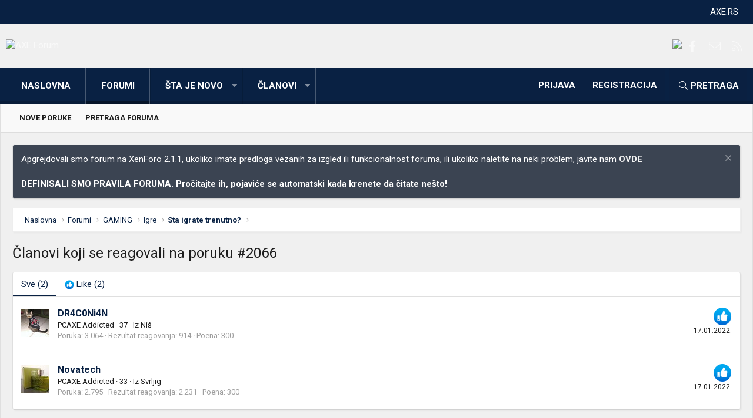

--- FILE ---
content_type: text/html; charset=utf-8
request_url: https://axe.rs/forum/posts/691826/reactions
body_size: 9196
content:
<!DOCTYPE html>
<html id="XF" lang="sr-RS" dir="LTR"
	data-app="public"
	data-template="reaction_list"
	data-container-key="node-77"
	data-content-key=""
	data-logged-in="false"
	data-cookie-prefix="xf_"
	class="XenBase ForumStyleClassic logged-out has-no-js template-reaction_list xb-toggle-default"
	 data-run-jobs="">
<head>
	<meta charset="utf-8" />
	<meta http-equiv="X-UA-Compatible" content="IE=Edge" />
	<meta name="viewport" content="width=device-width, initial-scale=1, viewport-fit=cover">

	
	
	

	<title>Članovi koji se reagovali na poruku #2066 | AXE Forum</title>

	
		<meta name="robots" content="noindex" />
	
		
        <!-- App Indexing for Google Search -->
        <link href="android-app://com.quoord.tapatalkpro.activity/tapatalk/axe.rs/forum?ttfid=11205&location=index&page=1&perpage=20&channel=google-indexing" rel="alternate" />
        <link href="ios-app://307880732/tapatalk/axe.rs/forum?ttfid=11205&location=index&page=1&perpage=20&channel=google-indexing" rel="alternate" />
        
        <link href="https://axe.rs/forum/mobiquo/smartbanner/manifest.json" rel="manifest">
        
        <meta name="apple-itunes-app" content="app-id=307880732, affiliate-data=at=10lR7C, app-argument=tapatalk://axe.rs/forum?ttfid=11205&location=index&page=1&perpage=20" />
        
	

	
		
	
	
	<meta property="og:site_name" content="AXE Forum" />


	
	
		
	
	
	<meta property="og:type" content="website" />


	
	
		
	
	
	
		<meta property="og:title" content="Članovi koji se reagovali na poruku #2066" />
		<meta property="twitter:title" content="Članovi koji se reagovali na poruku #2066" />
	


	
	
	
		
	
	
	<meta property="og:url" content="https://axe.rs/forum/posts/691826/reactions" />


	
	

	
		<meta name="theme-color" content="#092143" />
	
	
	
	<link href="https://fonts.googleapis.com/css?family=Roboto:400,400i,700,700i" rel="stylesheet">


	
	

	
	<link rel="preload" href="/forum/styles/fonts/fa/fa-light-300.woff2" as="font" type="font/woff2" crossorigin="anonymous" />


	<link rel="preload" href="/forum/styles/fonts/fa/fa-solid-900.woff2" as="font" type="font/woff2" crossorigin="anonymous" />


<link rel="preload" href="/forum/styles/fonts/fa/fa-brands-400.woff2" as="font" type="font/woff2" crossorigin="anonymous" />

	<link rel="stylesheet" href="/forum/css.php?css=public%3Anormalize.css%2Cpublic%3Acore.less%2Cpublic%3Aapp.less&amp;s=11&amp;l=3&amp;d=1673366183&amp;k=6019b9cbb7beede91a93de05b1cf1c20393dfffb" />

	<link rel="stylesheet" href="/forum/css.php?css=public%3Anotices.less%2Cpublic%3Ashare_controls.less%2Cpublic%3Aextra.less&amp;s=11&amp;l=3&amp;d=1673366183&amp;k=e5a0bf5ca584f0d1fd934d7c417e5d34b650fe9c" />

	
		<script src="/forum/js/xf/preamble.min.js?_v=bfb51f64"></script>
	


	
	
	
	<script async src="https://www.googletagmanager.com/gtag/js?id=UA-97640304-1"></script>
	<script>
		window.dataLayer = window.dataLayer || [];
		function gtag(){dataLayer.push(arguments);}
		gtag('js', new Date());
		gtag('config', 'UA-97640304-1', {
			// 
			
			
		});
	</script>

	
</head>
<body data-template="reaction_list">

<div class="p-pageWrapper" id="top">
<div class="p-pageWrapper--helper"></div>

	
<div class="xb-page-wrapper xb-canvas-menuActive">
	
	
		
	<div class="xb-page-wrapper--helper"></div>
	
		
<div class="p-topbar">
	<div class="p-topbar-inner">
			<div class="p-topbar-leftside">
				
			</div>
			
			
			<div class="p-topbar-rightside hScroller" data-xf-init="h-scroller">
				<ul class="hScroller-scroll">
					<li><a href="https://axe.rs">AXE.RS</a></li>
				</ul>
			</div>
			
			
	</div>
</div>

	
	
	
<header class="p-header" id="header">
	<div class="p-header-inner">
		<div class="p-header-content">

			<div class="p-header-logo p-header-logo--image">
				<a href="https://axe.rs/forum">
					
										
					<img src="https://media.axe.rs/axe-forum-logo.png"
						alt="AXE Forum" class="logo-desktop"
						srcset="https://media.axe.rs/axe-forum-logo.png 2x" />
					
						<img src="https://media.axe.rs/axe-forum-light.png" alt="AXE Forum" class="logo-mobile" />
					
					
				</a>
			</div>

			

	
	<a href="https://www.monitor.rs/maticne-ploce?limit=12&sort=artid_desc&strana=0&price_retail=Min:1950-Max:131795&Proizvo%C4%91a%C4%8D=Asus&%C4%8Cipset=Intel%20Z790&" target="_blank">
		<img src="https://media.axe.rs/2023/01/ASUS_baner_sajt_2023.png">
	</a>


			
			
			
			
				
	

	
	
	<div class="shareButtons shareButtons--iconic">
		

			
				<a class="shareButtons-button shareButtons-button--brand shareButtons-button--facebook" href="https://www.facebook.com/pcaxe" target="_blank">
					<i aria-hidden="true"></i>
					<span>Facebook</span>
				</a>
			

			
			
			
			
			

			
			
			
			
			
						
			
			
			
			
			
						
			
						
			
			
			
					
			
				
			
				<a class="shareButtons-button shareButtons-button--email" href="/forum/misc/contact/" data-xf-click="overlay">
					<i></i>
					<span>Kontaktirajte nas</span>
				</a>
			

			
				<a class="shareButtons-button shareButtons-button--rss" href="/forum/forums/-/index.rss" target="_blank">
					<i></i>
					<span>RSS</span>
				</a>
			
			
		
	</div>

			
			
			
		</div>
	</div>
</header>

		

<div class="xb-content-wrapper">
	<div class="navigation-helper">
		
	</div>

	
	




	<div class="p-navSticky p-navSticky--primary" data-xf-init="sticky-header">
		
	<div class="p-nav--wrapper">
	<nav class="p-nav">
		<div class="p-nav-inner">
			<a class="p-nav-menuTrigger" data-xf-click="off-canvas" data-menu=".js-headerOffCanvasMenu" role="button" tabindex="0">
				<i aria-hidden="true"></i>
				<span class="p-nav-menuText">Meni</span>
			</a>

		
			<div class="p-nav-smallLogo">
				<a href="https://axe.rs/forum">
							
					<img src="https://media.axe.rs/axe-forum-logo.png"
						alt="AXE Forum" class="logo-desktop"
					srcset="https://media.axe.rs/axe-forum-logo.png 2x" />
					
						<img src="https://media.axe.rs/axe-forum-light.png" alt="AXE Forum" class="logo-mobile" />
					
					
				</a>
			</div>


			<div class="p-nav-scroller hScroller" data-xf-init="h-scroller" data-auto-scroll=".p-navEl.is-selected">
				<div class="hScroller-scroll">
					<ul class="p-nav-list js-offCanvasNavSource">
					
						<li>
							
	<div class="p-navEl " >
		

			
	
	<a href="https://axe.rs/forum"
		class="p-navEl-link "
		
		data-xf-key="1"
		data-nav-id="home">Naslovna</a>


			

		
		
	</div>

						</li>
					
						<li>
							
	<div class="p-navEl is-selected" data-has-children="true">
		

			
	
	<a href="/forum/"
		class="p-navEl-link p-navEl-link--splitMenu "
		
		
		data-nav-id="forums">Forumi</a>


			<a data-xf-key="2"
				data-xf-click="menu"
				data-menu-pos-ref="< .p-navEl"
				class="p-navEl-splitTrigger"
				role="button"
				tabindex="0"
				aria-label="Preklopnik proširen"
				aria-expanded="false"
				aria-haspopup="true"></a>

		
		
			<div class="menu menu--structural" data-menu="menu" aria-hidden="true">
				<div class="menu-content">
					
						
	
	
	<a href="/forum/whats-new/posts/"
		class="menu-linkRow u-indentDepth0 js-offCanvasCopy "
		
		
		data-nav-id="newPosts">Nove poruke</a>

	

					
						
	
	
	<a href="/forum/search/?type=post"
		class="menu-linkRow u-indentDepth0 js-offCanvasCopy "
		
		
		data-nav-id="searchForums">Pretraga foruma</a>

	

					
				</div>
			</div>
		
	</div>

						</li>
					
						<li>
							
	<div class="p-navEl " data-has-children="true">
		

			
	
	<a href="/forum/whats-new/"
		class="p-navEl-link p-navEl-link--splitMenu "
		
		
		data-nav-id="whatsNew">Šta je novo</a>


			<a data-xf-key="3"
				data-xf-click="menu"
				data-menu-pos-ref="< .p-navEl"
				class="p-navEl-splitTrigger"
				role="button"
				tabindex="0"
				aria-label="Preklopnik proširen"
				aria-expanded="false"
				aria-haspopup="true"></a>

		
		
			<div class="menu menu--structural" data-menu="menu" aria-hidden="true">
				<div class="menu-content">
					
						
	
	
	<a href="/forum/whats-new/posts/"
		class="menu-linkRow u-indentDepth0 js-offCanvasCopy "
		 rel="nofollow"
		
		data-nav-id="whatsNewPosts">Nove poruke</a>

	

					
						
	
	
	<a href="/forum/whats-new/profile-posts/"
		class="menu-linkRow u-indentDepth0 js-offCanvasCopy "
		 rel="nofollow"
		
		data-nav-id="whatsNewProfilePosts">Nove poruke na profilima</a>

	

					
						
	
	
	<a href="/forum/whats-new/latest-activity"
		class="menu-linkRow u-indentDepth0 js-offCanvasCopy "
		 rel="nofollow"
		
		data-nav-id="latestActivity">Najnovije aktivnosti</a>

	

					
				</div>
			</div>
		
	</div>

						</li>
					
						<li>
							
	<div class="p-navEl " data-has-children="true">
		

			
	
	<a href="/forum/members/"
		class="p-navEl-link p-navEl-link--splitMenu "
		
		
		data-nav-id="members">Članovi</a>


			<a data-xf-key="4"
				data-xf-click="menu"
				data-menu-pos-ref="< .p-navEl"
				class="p-navEl-splitTrigger"
				role="button"
				tabindex="0"
				aria-label="Preklopnik proširen"
				aria-expanded="false"
				aria-haspopup="true"></a>

		
		
			<div class="menu menu--structural" data-menu="menu" aria-hidden="true">
				<div class="menu-content">
					
						
	
	
	<a href="/forum/members/list/"
		class="menu-linkRow u-indentDepth0 js-offCanvasCopy "
		
		
		data-nav-id="registeredMembers">Registrovani članovi</a>

	

					
						
	
	
	<a href="/forum/online/"
		class="menu-linkRow u-indentDepth0 js-offCanvasCopy "
		
		
		data-nav-id="currentVisitors">Trenutno prisutni</a>

	

					
						
	
	
	<a href="/forum/whats-new/profile-posts/"
		class="menu-linkRow u-indentDepth0 js-offCanvasCopy "
		 rel="nofollow"
		
		data-nav-id="newProfilePosts">Nove poruke na profilima</a>

	

					
						
	
	
	<a href="/forum/search/?type=profile_post"
		class="menu-linkRow u-indentDepth0 js-offCanvasCopy "
		
		
		data-nav-id="searchProfilePosts">Pretraga poruka na profilima</a>

	

					
				</div>
			</div>
		
	</div>

						</li>
					
					</ul>
				</div>
			</div>
			
			
			<div class="p-nav-opposite">
				<div class="p-navgroup p-account p-navgroup--guest">
					
						<a href="/forum/login/" class="p-navgroup-link p-navgroup-link--textual p-navgroup-link--logIn"
							data-xf-click="overlay" data-follow-redirects="on">
							<span class="p-navgroup-linkText">Prijava</span>
						</a>
						
							<a href="/forum/register/" class="p-navgroup-link p-navgroup-link--textual p-navgroup-link--register"
								data-xf-click="overlay" data-follow-redirects="on">
								<span class="p-navgroup-linkText">Registracija</span>
							</a>
						
					
					
					
				</div>

				<div class="p-navgroup p-discovery">
					<a href="/forum/whats-new/"
						class="p-navgroup-link p-navgroup-link--iconic p-navgroup-link--whatsnew"
						aria-label="Šta je novo?"
						title="Šta je novo?">
						<i aria-hidden="true"></i>
						<span class="p-navgroup-linkText">Šta je novo?</span>
					</a>
					
					
						<a href="/forum/search/"
							class="p-navgroup-link p-navgroup-link--iconic p-navgroup-link--search"
							data-xf-click="menu"
							data-xf-key="/"
							aria-label="Pretraga"
							aria-expanded="false"
							aria-haspopup="true"
							title="Pretraga">
							<i aria-hidden="true"></i>
							<span class="p-navgroup-linkText">Pretraga</span>
						</a>
						<div class="menu menu--structural menu--wide" data-menu="menu" aria-hidden="true">
							<form action="/forum/search/search" method="post"
								class="menu-content"
								data-xf-init="quick-search">

								<h3 class="menu-header">Pretraga</h3>
								
								<div class="menu-row">
									
										<input type="text" class="input" name="keywords" placeholder="Pretraga..." aria-label="Pretraga" data-menu-autofocus="true" />
									
								</div>

								
								<div class="menu-row">
									<label class="iconic"><input type="checkbox"  name="c[title_only]" value="1" /><i aria-hidden="true"></i><span class="iconic-label">Pretraživanje samo naslova</span></label>

								</div>
								
								<div class="menu-row">
									<div class="inputGroup">
										<span class="inputGroup-text" id="ctrl_search_menu_by_member">Od:</span>
										<input type="text" class="input" name="c[users]" data-xf-init="auto-complete" placeholder="Član" aria-labelledby="ctrl_search_menu_by_member" />
									</div>
								</div>
								<div class="menu-footer">
									<span class="menu-footer-controls">
										<button type="submit" class="button--primary button button--icon button--icon--search"><span class="button-text">Pretražite</span></button>
										<a href="/forum/search/" class="button"><span class="button-text">Napredna pretraga...</span></a>
									</span>
								</div>

								<input type="hidden" name="_xfToken" value="1769807145,1440d76c16819d3d7adf717923d94dd0" />
							</form>
						</div>
					
					
				</div>
			</div>
			

		</div>
	</nav>
	</div>

	</div>
	
	
		<div class="p-sectionLinks">
			<div class="p-sectionLinks-inner hScroller" data-xf-init="h-scroller">
				<div class="hScroller-scroll">
					<ul class="p-sectionLinks-list">
					
						<li>
							
	<div class="p-navEl " >
		

			
	
	<a href="/forum/whats-new/posts/"
		class="p-navEl-link "
		
		data-xf-key="alt+1"
		data-nav-id="newPosts">Nove poruke</a>


			

		
		
	</div>

						</li>
					
						<li>
							
	<div class="p-navEl " >
		

			
	
	<a href="/forum/search/?type=post"
		class="p-navEl-link "
		
		data-xf-key="alt+2"
		data-nav-id="searchForums">Pretraga foruma</a>


			

		
		
	</div>

						</li>
					
					</ul>
				</div>
			</div>
		</div>
	



<div class="offCanvasMenu offCanvasMenu--nav js-headerOffCanvasMenu" data-menu="menu" aria-hidden="true" data-ocm-builder="navigation">
	<div class="offCanvasMenu-backdrop" data-menu-close="true"></div>
	<div class="offCanvasMenu-content">
		<div class="offCanvasMenu-header">
			Meni
			<a class="offCanvasMenu-closer" data-menu-close="true" role="button" tabindex="0" aria-label="Zatvorite"></a>
		</div>
		
			<div class="p-offCanvasRegisterLink">
				<div class="offCanvasMenu-linkHolder">
					<a href="/forum/login/" class="offCanvasMenu-link" data-xf-click="overlay" data-menu-close="true">
						Prijava
					</a>
				</div>
				<hr class="offCanvasMenu-separator" />
				
					<div class="offCanvasMenu-linkHolder">
						<a href="/forum/register/" class="offCanvasMenu-link" data-xf-click="overlay" data-menu-close="true">
							Registracija
						</a>
					</div>
					<hr class="offCanvasMenu-separator" />
				
			</div>
		
		<div class="js-offCanvasNavTarget"></div>
	</div>
</div>

	
	
	
		
	
	
<div class="p-body">
	<div class="p-body-inner">
		
		
		<!--XF:EXTRA_OUTPUT-->

		
			
	
		
		
		

		<ul class="notices notices--block  js-notices"
			data-xf-init="notices"
			data-type="block"
			data-scroll-interval="6">

			
				
	<li class="notice js-notice notice--primary"
		data-notice-id="1"
		data-delay-duration="0"
		data-display-duration="0"
		data-auto-dismiss=""
		data-visibility="">

		
		<div class="notice-content">
			
				<a href="/forum/account/dismiss-notice?notice_id=1" class="notice-dismiss js-noticeDismiss" data-xf-init="tooltip" title="Uklonite objavu"></a>
			
			Apgrejdovali smo forum na XenForo 2.1.1, ukoliko imate predloga vezanih za izgled ili funkcionalnost foruma, ili ukoliko naletite na neki problem, javite nam <a href="https://axe.rs/forum/threads/xenforo-2-apgrejdovan-forum.42058/#post-573765"><strong>OVDE</strong></a>
<br>
<br>
<strong>DEFINISALI SMO PRAVILA FORUMA. Pročitajte ih, pojaviće se automatski kada krenete da čitate nešto!</strong>
		</div>
	</li>

			
		</ul>
	

		

		

		
		
	
		<div class="p-breadcrumbs--parent">
		<ul class="p-breadcrumbs"
			itemscope itemtype="https://schema.org/BreadcrumbList">
		
			

			
			
				
				
	<li itemprop="itemListElement" itemscope itemtype="https://schema.org/ListItem">
		<a href="https://axe.rs/forum" itemprop="item">
			<span itemprop="name">Naslovna</span>
		</a>
		<meta itemprop="position" content="1" />
	</li>

			

			
				
				
	<li itemprop="itemListElement" itemscope itemtype="https://schema.org/ListItem">
		<a href="/forum/" itemprop="item">
			<span itemprop="name">Forumi</span>
		</a>
		<meta itemprop="position" content="2" />
	</li>

			
			
				
				
	<li itemprop="itemListElement" itemscope itemtype="https://schema.org/ListItem">
		<a href="/forum/.#gaming.102" itemprop="item">
			<span itemprop="name">GAMING</span>
		</a>
		<meta itemprop="position" content="3" />
	</li>

			
				
				
	<li itemprop="itemListElement" itemscope itemtype="https://schema.org/ListItem">
		<a href="/forum/forums/igre.77/" itemprop="item">
			<span itemprop="name">Igre</span>
		</a>
		<meta itemprop="position" content="4" />
	</li>

			
				
				
	<li itemprop="itemListElement" itemscope itemtype="https://schema.org/ListItem">
		<a href="/forum/threads/sta-igrate-trenutno.8304/" itemprop="item">
			<span itemprop="name">Sta igrate trenutno?</span>
		</a>
		<meta itemprop="position" content="5" />
	</li>

			

		
		</ul>
		
		</div>
	

		

		
	<noscript><div class="blockMessage blockMessage--important blockMessage--iconic u-noJsOnly">JavaScript je onemogućen. Za bolje korisničko iskustvo, molimo vas omogućite JavaScript u vašem pregledniku pre nego što nastavite.</div></noscript>

		
	<!--[if lt IE 9]><div class="blockMessage blockMessage&#45;&#45;important blockMessage&#45;&#45;iconic">Koristite zastareli preglednik. Možda neće pravilno prikazivati ove ili druge veb stranice.<br />Trebali biste nadograditi ili koristiti <a href="https://www.google.com/chrome/browser/" target="_blank">alternativni pregledač</a>.</div><![endif]-->


		
			<div class="p-body-header">
			
				
					<div class="p-title ">
					
						
							
								<h1 class="p-title-value">Članovi koji se reagovali na poruku #2066</h1>
							
						
										
					
					</div>
				

				
			
			</div>
		

		<div class="p-body-main   xb-sidebar-default">
			
			
			
			
			<div class="p-body-content">
				
				
								
				
				<div class="p-body-pageContent">
	





	



	<div class="block">
		<div class="block-container">
			<h3 class="tabs hScroller block-minorTabHeader" data-xf-init="tabs h-scroller"
				data-panes="< .block-container | .js-reactionTabPanes" role="tablist">
				<span class="hScroller-scroll">
					
						<a class="tabs-tab tabs-tab--reaction0 is-active" role="tab" id="">
							
								<bdi>Sve</bdi> (2)
							
						</a>
					
						<a class="tabs-tab tabs-tab--reaction1" role="tab" id="reaction-1">
							
								<span class="reaction reaction--small reaction--1" data-reaction-id="1"><i aria-hidden="true"></i><img src="[data-uri]" class="reaction-sprite js-reaction" alt="Like" title="Like" /> <span class="reaction-text js-reactionText"><bdi>Like</bdi> (2)</span></span>
							
						</a>
					
				</span>
			</h3>
			<ul class="tabPanes js-reactionTabPanes">
				
					
						<li class="is-active" role="tabpanel" id="reaction-0">
							
	<ol class="block-body js-reactionList-0">
		
			<li class="block-row block-row--separated">
				
				
	<div class="contentRow">
		<div class="contentRow-figure">
			<a href="/forum/members/dr4c0ni4n.1911/" class="avatar avatar--s" data-user-id="1911">
			<img src="/forum/data/avatars/s/1/1911.jpg?1492558298" srcset="/forum/data/avatars/m/1/1911.jpg?1492558298 2x" alt="DR4C0Ni4N" class="avatar-u1911-s" /> 
		</a>
		</div>
		<div class="contentRow-main">
			
				<div class="contentRow-extra ">
					<span class="reaction reaction--right reaction--1" data-reaction-id="1"><i aria-hidden="true"></i><img src="[data-uri]" class="reaction-sprite js-reaction" alt="Like" title="Like" /></span>
					<time  class="u-dt" dir="auto" datetime="2022-01-17T16:31:13+0200" data-time="1642429873" data-date-string="17.01.2022." data-time-string="16.31" title="17.01.2022. u 16.31">17.01.2022.</time>
				</div>
			
			<h3 class="contentRow-header"><a href="/forum/members/dr4c0ni4n.1911/" class="username " dir="auto" data-user-id="1911">DR4C0Ni4N</a></h3>

			<div class="contentRow-lesser" dir="auto" ><span class="userTitle" dir="auto">PCAXE Addicted</span> <span role="presentation" aria-hidden="true">&middot;</span> 37 <span role="presentation" aria-hidden="true">&middot;</span> Iz <a href="/forum/misc/location-info?location=Ni%C5%A1" class="u-concealed" target="_blank" rel="nofollow noreferrer">Niš</a></div>

			<div class="contentRow-minor">
				<ul class="listInline listInline--bullet">
					
					<li><dl class="pairs pairs--inline">
						<dt>Poruka</dt>
						<dd>3.064</dd>
					</dl></li>
					
					<li><dl class="pairs pairs--inline">
						<dt>Rezultat reagovanja</dt>
						<dd>914</dd>
					</dl></li>
					
					
					
						<li><dl class="pairs pairs--inline">
							<dt>Poena</dt>
							<dd>300</dd>
						</dl></li>
					
					
				</ul>
			</div>
		</div>
	</div>

			</li>
		
			<li class="block-row block-row--separated">
				
				
	<div class="contentRow">
		<div class="contentRow-figure">
			<a href="/forum/members/novatech.13374063/" class="avatar avatar--s" data-user-id="13374063">
			<img src="/forum/data/avatars/s/13374/13374063.jpg?1759863098" srcset="/forum/data/avatars/m/13374/13374063.jpg?1759863098 2x" alt="Novatech" class="avatar-u13374063-s" /> 
		</a>
		</div>
		<div class="contentRow-main">
			
				<div class="contentRow-extra ">
					<span class="reaction reaction--right reaction--1" data-reaction-id="1"><i aria-hidden="true"></i><img src="[data-uri]" class="reaction-sprite js-reaction" alt="Like" title="Like" /></span>
					<time  class="u-dt" dir="auto" datetime="2022-01-17T13:52:41+0200" data-time="1642420361" data-date-string="17.01.2022." data-time-string="13.52" title="17.01.2022. u 13.52">17.01.2022.</time>
				</div>
			
			<h3 class="contentRow-header"><a href="/forum/members/novatech.13374063/" class="username " dir="auto" data-user-id="13374063">Novatech</a></h3>

			<div class="contentRow-lesser" dir="auto" ><span class="userTitle" dir="auto">PCAXE Addicted</span> <span role="presentation" aria-hidden="true">&middot;</span> 33 <span role="presentation" aria-hidden="true">&middot;</span> Iz <a href="/forum/misc/location-info?location=Svrljig" class="u-concealed" target="_blank" rel="nofollow noreferrer">Svrljig</a></div>

			<div class="contentRow-minor">
				<ul class="listInline listInline--bullet">
					
					<li><dl class="pairs pairs--inline">
						<dt>Poruka</dt>
						<dd>2.795</dd>
					</dl></li>
					
					<li><dl class="pairs pairs--inline">
						<dt>Rezultat reagovanja</dt>
						<dd>2.231</dd>
					</dl></li>
					
					
					
						<li><dl class="pairs pairs--inline">
							<dt>Poena</dt>
							<dd>300</dd>
						</dl></li>
					
					
				</ul>
			</div>
		</div>
	</div>

			</li>
		
		
	</ol>

						</li>
					
				
					
						<li data-href="/forum/posts/691826/reactions?reaction_id=1&amp;list_only=1" class="" role="tabpanel" id="reaction-1">
							<div class="blockMessage">Učitavanje...</div>
						</li>
					
				
			</ul>
		</div>
	</div>


</div>
				
			</div>

			
			
		</div>

		
		
	
		<div class="p-breadcrumbs--parent p-breadcrumbs--bottom">
		<ul class="p-breadcrumbs"
			itemscope itemtype="https://schema.org/BreadcrumbList">
		
			

			
			
				
				
	<li itemprop="itemListElement" itemscope itemtype="https://schema.org/ListItem">
		<a href="https://axe.rs/forum" itemprop="item">
			<span itemprop="name">Naslovna</span>
		</a>
		<meta itemprop="position" content="1" />
	</li>

			

			
				
				
	<li itemprop="itemListElement" itemscope itemtype="https://schema.org/ListItem">
		<a href="/forum/" itemprop="item">
			<span itemprop="name">Forumi</span>
		</a>
		<meta itemprop="position" content="2" />
	</li>

			
			
				
				
	<li itemprop="itemListElement" itemscope itemtype="https://schema.org/ListItem">
		<a href="/forum/.#gaming.102" itemprop="item">
			<span itemprop="name">GAMING</span>
		</a>
		<meta itemprop="position" content="3" />
	</li>

			
				
				
	<li itemprop="itemListElement" itemscope itemtype="https://schema.org/ListItem">
		<a href="/forum/forums/igre.77/" itemprop="item">
			<span itemprop="name">Igre</span>
		</a>
		<meta itemprop="position" content="4" />
	</li>

			
				
				
	<li itemprop="itemListElement" itemscope itemtype="https://schema.org/ListItem">
		<a href="/forum/threads/sta-igrate-trenutno.8304/" itemprop="item">
			<span itemprop="name">Sta igrate trenutno?</span>
		</a>
		<meta itemprop="position" content="5" />
	</li>

			

		
		</ul>
		
		</div>
	

						
				
	
				
	</div>
</div>

</div> <!-- closing xb-content-wrapper -->
	
<footer class="p-footer" id="footer">
	<div class="p-footer--container">
		
	
		
	<div class="p-footer-default">
	<div class="p-footer-inner">
		<div class="p-footer-row">	
			
				<div class="p-footer-row-main">
					<ul class="p-footer-linkList">
					
						
							<li class="p-linkList-changeStyle"><a href="/forum/misc/style" data-xf-click="overlay"
								data-xf-init="tooltip" title="Izbor stila" rel="nofollow">
								<i class="fa--xf fal fa-paint-brush" aria-hidden="true"></i><span> Axe Light</span>
							</a></li>
						
					
						<li><a class="pageWidthToggle  xb-toggle-default" data-xf-click="toggle" data-target="html" data-active-class="xb-toggle-default" data-xf-init="toggle-storage" data-storage-type="cookie" data-storage-key="_xb-width"><i class="fa--xf fal fa-sliders-h" aria-hidden="true"></i><span> Promenite širina</span></a></li>
						
							<li class="p-linkList-changeLanguage"><a href="/forum/misc/language" data-xf-click="overlay"
								data-xf-init="tooltip" title="Izbor jezika" rel="nofollow">
								<i class="fa--xf fal fa-globe" aria-hidden="true"></i><span> Srpski</span></a></li>
						
					
					</ul>
				</div>
			
			<div class="p-footer-row-opposite">
				<ul class="p-footer-linkList">
					
						
							<li><a href="/forum/misc/contact/" data-xf-click="overlay">Kontaktirajte nas</a></li>
						
					

					
						<li><a href="/forum/help/terms/">Pravila i uslovi korišćenja</a></li>
					

					
						<li><a href="/forum/help/privacy-policy/">Politika privatnosti</a></li>
					

					
						<li><a href="/forum/help/">Pomoć</a></li>
					

					
						<li><a href="https://axe.rs/forum">Naslovna</a></li>
					
					
					
						<li><a href="/forum/forums/-/index.rss" target="_blank" class="p-footer-rssLink" title="RSS"><span aria-hidden="true"><i class="fa--xf fal fa-rss" aria-hidden="true"></i><span class="u-srOnly">RSS</span></span></a></li>
					
				</ul>
			</div>
		</div>
		</div>
	</div>

	
	
		
			<div class="p-footer-custom">
	<div class="p-footer-inner">

		
			<div class="p-footer-social p-footer-socialTop">
				
	

	
		<div class="p-socialDescription"><h3>Connect with us</h3></div>
	
	
	<div class="shareButtons shareButtons--iconic">
		

			
				<a class="shareButtons-button shareButtons-button--brand shareButtons-button--facebook" href="https://www.facebook.com/pcaxe" target="_blank">
					<i aria-hidden="true"></i>
					<span>Facebook</span>
				</a>
			

			
			
			
			
			

			
			
			
			
			
						
			
			
			
			
			
						
			
						
			
			
			
					
			
				
			
				<a class="shareButtons-button shareButtons-button--email" href="/forum/misc/contact/" data-xf-click="overlay">
					<i></i>
					<span>Kontaktirajte nas</span>
				</a>
			

			
				<a class="shareButtons-button shareButtons-button--rss" href="/forum/forums/-/index.rss" target="_blank">
					<i></i>
					<span>RSS</span>
				</a>
			
			
		
	</div>

			</div>
		

		<div class="xb-footer--wrapper">

			
				<div class="xb-footer-block xb-footer-block-1">
					
	
			
			<img src="https://media.axe.rs/axe-forum-light.png" alt="AXE Logo">
			

					
				</div>
			

			
				<div class="xb-footer-block xb-footer-block-2">
					
	
			
				<div class="block" data-widget-id="0" data-widget-key="" data-widget-definition="online_statistics">
	<div class="block-container">
		<h3 class="block-minorHeader">Statistika prisutnih</h3>
		<div class="block-body block-row">
			<dl class="pairs pairs--justified">
				<dt>Prisutno članova</dt>
				<dd>10</dd>
			</dl>

			<dl class="pairs pairs--justified">
				<dt>Prisutnih gostiju</dt>
				<dd>544</dd>
			</dl>

			<dl class="pairs pairs--justified">
				<dt>Ukupno posetilaca</dt>
				<dd>554</dd>
			</dl>
		</div>
		<div class="block-footer">
			Ukupan broj može sadržati i skrivene posetioce.
		</div>
	</div>
</div>
			

					
				</div>
			

			
				<div class="xb-footer-block xb-footer-block-3">
					
	
			
				<div class="block" data-widget-id="0" data-widget-key="" data-widget-definition="forum_statistics">
	<div class="block-container">
		<h3 class="block-minorHeader">Statistika foruma</h3>
		<div class="block-body block-row">
			<dl class="pairs pairs--justified">
				<dt>Teme</dt>
				<dd>36.026</dd>
			</dl>

			<dl class="pairs pairs--justified">
				<dt>Poruka</dt>
				<dd>700.300</dd>
			</dl>

			<dl class="pairs pairs--justified">
				<dt>Članovi</dt>
				<dd>32.127</dd>
			</dl>

			<dl class="pairs pairs--justified">
				<dt>Najnoviji član</dt>
				<dd><a href="/forum/members/keonhacaifamily.13413107/" class="username " dir="auto" data-user-id="13413107" data-xf-init="member-tooltip">Keonhacaifamily</a></dd>
			</dl>
		</div>
	</div>
</div>
			

					
				</div>
			

			
				<div class="xb-footer-block xb-footer-block-4">
					
	
			
				
	<h3><a class=" " href="/forum/whats-new/">Šta je novo?</a></h3>
	<ul class="footerList">
	
	<li><i class="fa--xf fal fa-caret-right" aria-hidden="true"></i> <a class=" " href="/forum/whats-new/posts/" rel="nofollow">Nove poruke</a></li>
	
	
		<li><i class="fa--xf fal fa-caret-right" aria-hidden="true"></i> <a class=" " href="/forum/whats-new/profile-posts/" rel="nofollow">Nove poruke na profilima</a></li>
	
	
	
		

		<li><i class="fa--xf fal fa-caret-right" aria-hidden="true"></i> <a class=" " href="/forum/whats-new/latest-activity" rel="nofollow">Najnovije aktivnosti</a></li>
	
	</ul>

			

					
				</div>
			

		</div>

		

	</div>
</div>






		

		
			<div class="p-footer-copyright">
				<div class="p-footer-inner">
					<div class="p-footer-copyright--flex">
					<div class="copyright-left">
						
							<a href="https://xenforo.com" class="u-concealed" dir="ltr" target="_blank">Forum software by XenForo&trade; <span class="copyright">&copy; 2010-2019 XenForo Ltd.</span></a> <span class="p-pe-copyright">Design by: <a href="https://pixelexit.com">Pixel Exit</a></span>
							<a href="https://caskanja.net" class="u-concealed" dir="ltr" target="_blank">Prevod: Ćaskanja - internet forumi</a>
						
					</div>
					
					
					</div>
					
					
					
				</div>
			</div>
		
		
	</div>
</footer>

</div> <!-- closing p-pageWrapper -->
	
		
</div> <!-- closing xb-pageWrapper -->
	
<div class="u-bottomFixer js-bottomFixTarget">
	
	
</div>


	<div class="u-scrollButtons js-scrollButtons" data-trigger-type="up">
		<a href="#top" class="button--scroll button" data-xf-click="scroll-to"><span class="button-text"><i class="fa--xf fal fa-arrow-up" aria-hidden="true"></i><span class="u-srOnly">Vrh</span></span></a>
		
	</div>



	<script src="/forum/js/vendor/jquery/jquery-3.3.1.min.js?_v=bfb51f64"></script>
	<script src="/forum/js/vendor/vendor-compiled.js?_v=bfb51f64"></script>
	<script src="/forum/js/xf/core-compiled.js?_v=bfb51f64"></script>

	<script src="/forum/js/xf/notice.min.js?_v=bfb51f64"></script>
<script>

	$(document).ready(function() {
		$(".ah-gp-trigger").on({
			mouseover: function() {
				$(this).find(".ah-gp-profile").stop().fadeIn("fast");
			},
			mouseout: function() {
				$(this).find(".ah-gp-profile").stop().fadeOut("fast");
			}
		});
	});

</script>

	<script>
		jQuery.extend(true, XF.config, {
			// 
			userId: 0,
			enablePush: false,
			pushAppServerKey: '',
			url: {
				fullBase: 'https://axe.rs/forum/',
				basePath: '/forum/',
				css: '/forum/css.php?css=__SENTINEL__&s=11&l=3&d=1673366183',
				keepAlive: '/forum/login/keep-alive'
			},
			cookie: {
				path: '/',
				domain: '',
				prefix: 'xf_',
				secure: true
			},
			csrf: '1769807145,1440d76c16819d3d7adf717923d94dd0',
			js: {"\/forum\/js\/xf\/notice.min.js?_v=bfb51f64":true},
			css: {"public:notices.less":true,"public:share_controls.less":true,"public:extra.less":true},
			time: {
				now: 1769807145,
				today: 1769724000,
				todayDow: 5
			},
			borderSizeFeature: '3px',
			fontAwesomeWeight: 'l',
			enableRtnProtect: true,
			enableFormSubmitSticky: true,
			uploadMaxFilesize: 33554432,
			allowedVideoExtensions: ["m4v","mov","mp4","mp4v","mpeg","mpg","ogv","webm"],
			shortcodeToEmoji: true,
			visitorCounts: {
				conversations_unread: '0',
				alerts_unread: '0',
				total_unread: '0',
				title_count: true,
				icon_indicator: true
			},
			jsState: {},
			publicMetadataLogoUrl: '',
			publicPushBadgeUrl: 'https://axe.rs/forum/styles/default/xenforo/bell.png'
		});

		jQuery.extend(XF.phrases, {
			// 
			date_x_at_time_y: "{date} u {time}",
			day_x_at_time_y:  "{day} u {time}",
			yesterday_at_x:   "Juče u {time}",
			x_minutes_ago:    "Pre {minutes} minuta",
			one_minute_ago:   "Pre 1 minuta",
			a_moment_ago:     "Pre nekoliko trenutaka",
			today_at_x:       "Danas u {time}",
			in_a_moment:      "Za trenutak",
			in_a_minute:      "Za minut",
			in_x_minutes:     "Za {minutes} minuta",
			later_today_at_x: "Kasnije danas u {time}",
			tomorrow_at_x:    "Sutra u {time}",

			day0: "Nedelja",
			day1: "Ponedeljak",
			day2: "Utorak",
			day3: "Sreda",
			day4: "Četvrtak",
			day5: "Petak",
			day6: "Subota",

			dayShort0: "Ned",
			dayShort1: "Pon",
			dayShort2: "Uto",
			dayShort3: "Sre",
			dayShort4: "Čet",
			dayShort5: "Pet",
			dayShort6: "Sub",

			month0: "Januar",
			month1: "Februar",
			month2: "Mart",
			month3: "April",
			month4: "Maj",
			month5: "Jun",
			month6: "Jul",
			month7: "Avgust",
			month8: "Septembar",
			month9: "Oktobar",
			month10: "Novembar",
			month11: "Decembar",

			active_user_changed_reload_page: "Aktivni korisnik se promenio. Ponovo učitajte stranicu za najnoviju verziju.",
			server_did_not_respond_in_time_try_again: "Server nije odgovorio na vreme. Pokušajte ponovo.",
			oops_we_ran_into_some_problems: "Ups! Naleteli smo na neke probleme.",
			oops_we_ran_into_some_problems_more_details_console: "Ups! Naleteli smo na neke probleme. Molimo pokušajte kasnije ponovo. Više detalja o greškama može biti u konzoli preglednika.",
			file_too_large_to_upload: "Datoteka je prevelika za otpremanje",
			uploaded_file_is_too_large_for_server_to_process: "Otpremljena datoteka je isuviše velika za izvršavanje na serveru.",
			files_being_uploaded_are_you_sure: "Datoteke još uvek se šalju. Da li ste sigurni da želite poslati ovaj obrazac?",
			attach: "Priložite datoteke",
			rich_text_box: "Bogati tekstualni okvir",
			close: "Zatvorite",
			link_copied_to_clipboard: "Link je kopiran u klipbord.",
			text_copied_to_clipboard: "Tekst je kopiran u klipbord",
			loading: "Učitavanje...",

			processing: "Obrada",
			'processing...': "Obrada...",

			showing_x_of_y_items: "Prikaz {count} od ukupno {total} stavki",
			showing_all_items: "Prikazivanje svih stavki",
			no_items_to_display: "Nema stavki za prikazivanje",

			push_enable_notification_title: "Push obaveštenja su uspešno uključena na AXE Forum",
			push_enable_notification_body: "Hvala vam što ste omogućili push obaveštenja!"
		});
	</script>

	<form style="display:none" hidden="hidden">
		<input type="text" name="_xfClientLoadTime" value="" id="_xfClientLoadTime" title="_xfClientLoadTime" tabindex="-1" />
	</form>

	










	<script type="text/template" id="xfReactTooltipTemplate">
		<div class="tooltip-content-inner">
			<div class="reactTooltip">
				
					<a href="#" class="reaction reaction--1" data-reaction-id="1"><i aria-hidden="true"></i><img src="[data-uri]" class="reaction-sprite js-reaction" alt="Like" title="Like" data-xf-init="tooltip" /></a>
				
					<a href="#" class="reaction reaction--2" data-reaction-id="2"><i aria-hidden="true"></i><img src="[data-uri]" class="reaction-sprite js-reaction" alt="Love" title="Love" data-xf-init="tooltip" /></a>
				
					<a href="#" class="reaction reaction--3" data-reaction-id="3"><i aria-hidden="true"></i><img src="[data-uri]" class="reaction-sprite js-reaction" alt="Haha" title="Haha" data-xf-init="tooltip" /></a>
				
					<a href="#" class="reaction reaction--4" data-reaction-id="4"><i aria-hidden="true"></i><img src="[data-uri]" class="reaction-sprite js-reaction" alt="Wow" title="Wow" data-xf-init="tooltip" /></a>
				
					<a href="#" class="reaction reaction--5" data-reaction-id="5"><i aria-hidden="true"></i><img src="[data-uri]" class="reaction-sprite js-reaction" alt="Sad" title="Sad" data-xf-init="tooltip" /></a>
				
					<a href="#" class="reaction reaction--6" data-reaction-id="6"><i aria-hidden="true"></i><img src="[data-uri]" class="reaction-sprite js-reaction" alt="Angry" title="Angry" data-xf-init="tooltip" /></a>
				
			</div>
		</div>
	</script>





<!-- XenBase Version: 2.1.1 -->
<!-- Style Version: 2.1.1 -->
	
<script defer src="https://static.cloudflareinsights.com/beacon.min.js/vcd15cbe7772f49c399c6a5babf22c1241717689176015" integrity="sha512-ZpsOmlRQV6y907TI0dKBHq9Md29nnaEIPlkf84rnaERnq6zvWvPUqr2ft8M1aS28oN72PdrCzSjY4U6VaAw1EQ==" data-cf-beacon='{"version":"2024.11.0","token":"35b6a6f45d7b452fa8be5de2afaa9cc2","r":1,"server_timing":{"name":{"cfCacheStatus":true,"cfEdge":true,"cfExtPri":true,"cfL4":true,"cfOrigin":true,"cfSpeedBrain":true},"location_startswith":null}}' crossorigin="anonymous"></script>
</body>
</html>























	
